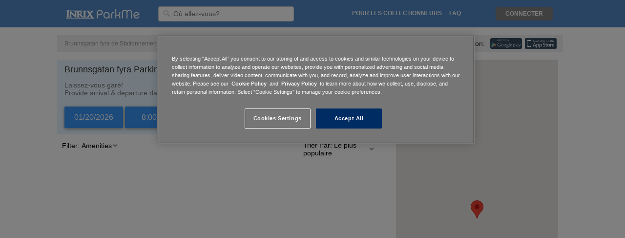

--- FILE ---
content_type: text/html; charset=utf-8
request_url: https://www.parkme.com/fr/da/de/es-ar/es-mx/es/fi/sv/sv/es-ar/tr/nl/es-mx/fi/it/es-ve/es-ni/es-ve/stockholm-se-parking/brunnsgatan-fyra-n2178855503
body_size: 9304
content:

<!DOCTYPE html>
<html lang="fr">

<!-- start Mixpanel -->
<script type="text/javascript">
    (function(e,b){if(!b.__SV){var a,f,i,g;window.mixpanel=b;b._i=[];b.init=function(a,e,d){function f(b,h){var a=h.split(".");2==a.length&&(b=b[a[0]],h=a[1]);b[h]=function(){b.push([h].concat(Array.prototype.slice.call(arguments,0)))}}var c=b;"undefined"!==typeof d?c=b[d]=[]:d="mixpanel";c.people=c.people||[];c.toString=function(b){var a="mixpanel";"mixpanel"!==d&&(a+="."+d);b||(a+=" (stub)");return a};c.people.toString=function(){return c.toString(1)+".people (stub)"};i="disable time_event track track_pageview track_links track_forms register register_once alias unregister identify name_tag set_config people.set people.set_once people.increment people.append people.union people.track_charge people.clear_charges people.delete_user".split(" ");
    for(g=0;g<i.length;g++)f(c,i[g]);b._i.push([a,e,d])};b.__SV=1.2;a=e.createElement("script");a.type="text/javascript";a.async=!0;a.src="undefined"!==typeof MIXPANEL_CUSTOM_LIB_URL?MIXPANEL_CUSTOM_LIB_URL:"file:"===e.location.protocol&&"//cdn.mxpnl.com/libs/mixpanel-2-latest.min.js".match(/^\/\//)?"https://cdn.mxpnl.com/libs/mixpanel-2-latest.min.js":"//cdn.mxpnl.com/libs/mixpanel-2-latest.min.js";f=e.getElementsByTagName("script")[0];f.parentNode.insertBefore(a,f)}})(document,window.mixpanel||[]);
    
        mixpanel.init("a7ea873dc635a7e44b0be96c151b53eb", {
    
        loaded: function() {
            DISTINCT_ID = null;

            if (mixpanel.get_distinct_id()) {
                DISTINCT_ID = mixpanel.get_distinct_id();
            }
        }
    });
</script>
<!-- end Mixpanel -->

<head>
    <meta http-equiv="Content-Type" content="text/html; charset=utf-8">
    <meta http-equiv="X-UA-Compatible" content="IE=edge,chrome=1">
    <meta name="viewport" content="width=device-width, initial-scale=1, maximum-scale=1">
    <!-- OneTrust Cookies Consent Notice start for parkme.com -->
    
        <!-- cookie script on production env -->
        <script type="text/javascript" src="https://cdn.cookielaw.org/consent/24b28f29-821e-462b-ba47-0e97c107397e/OtAutoBlock.js" ></script>
        <script src="https://cdn.cookielaw.org/scripttemplates/otSDKStub.js"  type="text/javascript" charset="UTF-8" data-domain-script="24b28f29-821e-462b-ba47-0e97c107397e" ></script>
    
    <script type="text/javascript">
        function OptanonWrapper() { }
    </script>
    <!-- OneTrust Cookies Consent Notice end for parkme.com -->
    

    <!-- Alternate Tags for SEO Purposes -->
    
        <link rel="alternate" hreflang="x-default"
                href="https://www.parkme.com/" />
    

    
        <meta name="description" content="
        Find & reserve a discount parking spot near Brunnsgatan fyra. Use our map.
        Book online for as low as $5 to save time & money when you park.
        ">
    

    <meta name="keywords" content="
        
            Brunnsgatan fyra de stationnement
        ,
        parking tickets, parking information, parking lots, street parking">
    <!-- iTunes & Android Meta Tags -->
    <!-- uses smartbanner http://jasny.github.io/jquery.smartbanner/ -->
    <meta name="author" content="ParkMe, Inc.">
    <meta name="apple-itunes-app" content="app-id=417605484">
    <meta name="google-play-app" content="app-id=com.parkme.consumer">
    <meta name="viewport" content="width=device-width, initial-scale=1.0">


    <title>
    
        
            Brunnsgatan fyra Parking in 
         – Stationnement en voirie | ParkMe
    
</title>

    <link rel="icon" type="image/ico" href="https://d303xdzectw69e.cloudfront.net/favicon.ico">

    <!-- CSS -->
    
    <link rel="stylesheet" href="https://d303xdzectw69e.cloudfront.net/compressed/css/output.a0bba14b951d.css" type="text/css">


    
    
    
        <script>STATICURL = 'https://d303xdzectw69e.cloudfront.net/';</script>
        <script src="https://browser.sentry-cdn.com/5.16.0/bundle.min.js" integrity="sha384-8XeHBuZ2XhMbhyH74W/+6MLGL3PfryfC87kUgxZXJ/z3cUmSETfEZLMo4CPVxh1r" crossorigin="anonymous">
        </script>
        <script>
        Sentry.init({ dsn: 'https://2588a9f93c9548ce9904de4377958cfc@sentry.parkme.com/2' });
        </script>
        <!-- Django Translation Framework -->
        <script type="text/javascript" src="/fr/jsi18n/"></script>

        <!-- Jquery -->
        <script src="//ajax.googleapis.com/ajax/libs/jquery/2.2.0/jquery.min.js" type="text/javascript"></script>

        <!-- Google Maps -->
        <script type="text/javascript"
            src="//maps.google.com/maps/api/js?key=AIzaSyAgdTk3Xqs8wy2X8W51DuTRxckZbWwlpCg&libraries=geometry,places,drawing&v=3.32">
        </script>
    
    <!-- Hello Bar MID-940 -->
<script src="//my.hellobar.com/cc3a97f6c821298416797235e40a7092da7d2210.js" type="text/javascript" async></script>


    <script>
        // Used to pass forward the search query for list-based view
        // So that date change gets reflected
        var Q = '';
    </script>

    <!-- React -->
    
        <script crossorigin src="https://cdnjs.cloudflare.com/ajax/libs/react/15.6.1/react.min.js"></script>
        <script crossorigin src="https://cdnjs.cloudflare.com/ajax/libs/react-dom/15.6.1/react-dom.min.js"></script>
    


    <!-- Google Analytics -->
<script>
  (function(i,s,o,g,r,a,m){i['GoogleAnalyticsObject']=r;i[r]=i[r]||function(){
  (i[r].q=i[r].q||[]).push(arguments)},i[r].l=1*new Date();a=s.createElement(o),
  m=s.getElementsByTagName(o)[0];a.async=1;a.src=g;m.parentNode.insertBefore(a,m)
  })(window,document,'script','//www.google-analytics.com/analytics.js','ga');

  ga('create', 'UA-16484287-4', 'auto');
  ga('require', 'displayfeatures');
  ga('send', 'pageview');

    
    
    

    
    
    setTimeout("ga('send', 'event', '15_seconds', 'read');",15000);
    

</script>

<!-- Facebook Advertising Pixel -->
<script>(function() {
  var _fbq = window._fbq || (window._fbq = []);
  if (!_fbq.loaded) {
    var fbds = document.createElement('script');
    fbds.async = true;
    fbds.src = '//connect.facebook.net/en_US/fbds.js';
    var s = document.getElementsByTagName('script')[0];
    s.parentNode.insertBefore(fbds, s);
    _fbq.loaded = true;
  }
  _fbq.push(['addPixelId', "774754735868806"]);
})();
window._fbq = window._fbq || [];
window._fbq.push(["track", "PixelInitialized", {}]);
</script>
<noscript><img height="1" width="1" border="0" alt="" style="display:none" src="https://www.facebook.com/tr?id=774754735868806&amp;ev=NoScript" /></noscript>


<!-- Twitter App Store Deep Links -->
<!-- Validate via https://dev.twitter.com/docs/cards/validation/validator -->
<meta name="twitter:card" content="summary">
<meta name="twitter:site" content="@ParkMe">
<meta name="twitter:title" content="We make parking easy.">
<meta name="twitter:description" content="ParkMe: The award-winning free app that helps you find the cheapest and closest parking around! Save money and get to your destination faster with ParkMe. We make parking easy.">
<meta name="twitter:creator" content="@ParkMe">
<meta name="twitter:image:src" content="http://a3.mzstatic.com/us/r1000/103/Purple/v4/e6/1a/ad/e61aad45-1c0e-bbaa-77cc-14fbbe0dab2e/mzl.dagyywre.175x175-75.jpg">
<meta name="twitter:domain" content="parkme.com">
<meta name="twitter:app:name:iphone" content="ParkMe">
<meta name="twitter:app:name:ipad" content="ParkMe">
<meta name="twitter:app:name:googleplay" content="ParkMe">
<meta name="twitter:app:id:iphone" content="417605484">
<meta name="twitter:app:id:ipad" content="417605484">
<meta name="twitter:app:id:googleplay" content="com.parkme.consumer">

<!-- SmartPixel -->
<script type="text/plain" class="optanon-category-C0004">
adroll_adv_id = "NP532YSHAFDYHPWU45CNOW";
adroll_pix_id = "XLFBFTXJPFFF7C3FAPTHLE";
(function () {
var oldonload = window.onload;
window.onload = function(){
   __adroll_loaded=true;
   var scr = document.createElement("script");
   var host = (("https:" == document.location.protocol) ? "https://s.adroll.com" : "http://a.adroll.com");
   scr.setAttribute('async', 'true');
   scr.type = "text/javascript";
   scr.src = host + "/j/roundtrip.js";
   ((document.getElementsByTagName('head') || [null])[0] ||
    document.getElementsByTagName('script')[0].parentNode).appendChild(scr);
   if(oldonload){oldonload()}};
}());
</script>


</head>

<body class="">





    
        

    <div id="header_fullsize" class="header_fullsize">
        <div class="header-row ninesixty_fixed relative">
            
            <span class="left header-left relative">
                <a href="/" class="left logo-link">
                    <div class="logo logo-desktop" alt="ParkMe Logo"></div>
                </a>

                

                <div class="header-input-container">
                    <form action="/search" id="search-form">
                        <img class="header-search-icon" src="https://d303xdzectw69e.cloudfront.net/lib/img/header_input_search.png"/>
                        <input id="searchLoc" name="q" value="" type="text" class="left header-input searchLoc input-destination"
                                required="true" placeholder="Où allez-vous?" />
                    </form>
                </div>

                <img id="outter-search-icon" class="right hide pointer" src="https://d303xdzectw69e.cloudfront.net/core/img/nav/ic_search_white_24px.svg">
                <img id="clear-search" class="right hide pointer" src="https://d303xdzectw69e.cloudfront.net/core/img/nav/ic_close_black_24px.svg">

                

            </span>
            

            
            <span class="right header-right">

                <ul class="left relative mid-links">
                    <li class="right header-mid-link pointer faq-link"><a class="nav-link uppercase" href="http://inrixtraffic.zendesk.com">FAQ</a></li>

                    

                    
                        <li class="right uppercase nav-link header-mid-link promote-link">
                            <a class="nav-link" href="/collector">Pour les collectionneurs</a>
                        </li>
                    
                    <li class="right header-mid-link pointer how-link"><a class="uppercase nav-link" href="/how-it-works">Comment</a></li>
                </ul>

                <!-- Login/Logout -->
                

                    <div class="user-actions">
                        <ul class="right signin-links">
                            <!--li class="right signup-link pointer"><a class="header-sign-up uppercase" href="/accounts/register/?next=/">
                                S'inscrire</a></li-->
                            <li class="right login-link pointer"><a class="uppercase nav-link header-log-in" href="/accounts/login/?next=/">
                                Connecter</a></li>
                        </ul>

                        <div class="header-dropdown">
                            <div class="header-toggle header-dropdown-toggle hide burger" data-toggle="dropdown"></div>
                            <img id="nav-back-arrow" class="right hide pointer" src="https://d303xdzectw69e.cloudfront.net/core/img/nav/ic_arrow_back_black_24px.svg">

                            <ul class="dropdown-menu" role="menu" aria-labelledby="dropdownMenu1">
                                <li role="presentation"><a class="header-sign-up" href="/accounts/register/?next=/">
                                    S'inscrire</a></li>
                                <li role="presentation"><a class="header-log-in" href="/accounts/login/?next=/">
                                    Connecter</a></li>
                                <li role="presentation"><a href="/collector">Collector</a></li>
                            </ul>
                        </div>
                    </div>
                
                <div class="clear"></div>
            </span>

            <a href="/" class="logo-link">
                <div class="logo logo-mobile hide" alt="ParkMe Logo"></div>
            </a>
            
            <div class="clear"></div>
        </div>
    </div>


    




<div class="hide-for-mobile">
    <br>
    


<!-- Start Breadcrumbs -->
<div class="container-12 container breadcrumb-container">
    <div class="group">
        <div class="grid-12">
            <div class="module-inner breadcrumb-module">
                <ul class="left breadcrumb city-crumbs">

                    
                      <li class="active">
                            
                            Brunnsgatan fyra de Stationnement
                            </li>
                    
                </ul>

                <div class="right app-wrapper">
                    <span class="app-text">Obtenir la nouvelle application:</span>
                    <iphone_link action="iTunes CityPage">
                        <img class="right" src="https://d303xdzectw69e.cloudfront.net/homepage/img/citypage/icons/app-store.svg">
                    </iphone_link>
                    <android_link  action="Google Play CityPage">
                        <img class="right" src="https://d303xdzectw69e.cloudfront.net/homepage/img/citypage/icons/google-play.svg">
                    </android_link>
                </div>
            </div>
        </div>
    </div>
</div>
<!-- End Breadcrumbs -->


    <br>
</div>

<div class="container-12 container mobile-white-bg">
    <div class="group is-dest-page">
        <!-- Content Start -->
        <div class="grid-8">
            <div class="module-content full-dt-pickers">
                




<script src="https://d303xdzectw69e.cloudfront.net/compressed/js/output.50ad4bbe664e.js"></script>

<!-- Jquery UI - Required for Tooltip -->
<link rel="stylesheet" type="text/css" href="//ajax.googleapis.com/ajax/libs/jqueryui/1.10.2/themes/smoothness/jquery-ui.css" />

<link rel="stylesheet" href="https://d303xdzectw69e.cloudfront.net/compressed/css/output.5b760e9364a0.css" type="text/css">

<script>

    $(function () {

        // var eventStartDate = null,
        //     entryDate = "2026-01-21";

        // Used for Daily / Monthly selector
        // Does config and builds click events
        

        // Determine calendar bounds from start and end dates
        

        // For the last button above fold, and last button in the list,
        // Add a class to make the menu open upwards instead of down
        $('.lot-list-header').prev().addClass('widget-bottom-btn');

        //nearbyLots(eventStartDate, entryDate);

    });
</script>

<!-- Nearby Lots -->
<!-- Module Start -->

<!-- Empty-div used so that browser can auto-scroll to the correct area -->
<div id="reservable_lots"></div>

<div class="module-event-padding module-content border-radius no-radius-top no-radius-bottom">

    <div id="mobile-panel" class="mobile-panel">
        <div class="duration_bt duration_output">1 heure</div>
        <img class="loading-mobile" src="https://d303xdzectw69e.cloudfront.net/webmap/img/spinner-mobile.gif"/>

        

        <div id="map-toggle" class="list">Map</div>
        <div id="mobile-filter" class="list filter">Filtre</div>
    </div>

    <div class="module-header nearby-lots-header">
        
            <div class="left">
                
                Brunnsgatan fyra Parking
                
            </div>
        

        

        <div id="show-map-mobile" class="hide right">
            

<!-- Static Map Module Start -->



<div id="full-map-btn">
    
        <a href="/map?lat=&lng=">
    

        <div class="static_map_hover">
            <img src="https://d303xdzectw69e.cloudfront.net/homepage/img/city/icon-zoomin.png" />
            <span class="dark-grey-text open-map-text">Voir la carte au complet</span>
        </div>
    </a>
</div>

        </div>
    </div>


    <div id="mobile-filters" class="filter-box hide">
        <div id="filter_drop_down" class="duration-dropdown filter-dropdown hide">
            

<!-- Filters & Sort Module -->
<div class="left list-sort-box">
    

    
    <div class="list_filter_lots">
        <select multiple class="styled list_filter">
            <option value="6">Les Aéroports</option>
            <option value="23">Stationnement à Vélos</option>
            <option value="5">Lavage De Voiture</option>
            <option value="9">Stationnement en voirie</option>
            <option value="24">Ascenseur sur place</option>
            <option value="4">EV Chargeur</option>
            <option value="27">système de guidage</option>
            <option value="7">Handicap Espaces</option>
            <option value="11">Dans et Hors</option>
            <option value="25">Éclairage de stationnement</option>
            <option value="17">Officiel de l'aéroport</option>
            <option value="10">Ouvert 24/7</option>
            <option value="19">Plus de 7ft de dégagement</option>
            <option value="26">Payez et affichez</option>
            <option value="16">Les toilettes</option>
            <option value="14">Le stationnement</option>
            <option value="21">Semi Truck Parking</option>
            <option value="15">Talonnage Permis</option>
            <option value="13">structure</option>
            <option value="8">avec validation</option>
            <option value="22">Surveillance Vidéo</option>
            <option value="3">Zip De Voiture</option>
        </select>
    </div>

    <div class="list_filter_blocks hide">
        <select multiple class="styled list_filter">
            <option value="1">Free</option>
            <option value="2">Payant</option>
            <option value="3">Overnight</option>
            <option value="4">Residential</option>
        </select>
    </div>
</div>

<!-- Start Filters & Sort Module -->
<div class="right list-sort-box lot-sort-box">
    <select class="list_sort" class="styled">
        <option value="popular">Trier Par: Le plus populaire</option>
        <option value="distance">Trier Par: La distance</option>
        <option value="price">Trier Par: Le prix</option>
    </select>
</div>
<div class="clear"></div>
<!-- End Filters & Sort Module -->

        </div>
    </div>

    
    

        <div class="select_a_date">
            <div class="left">
                <div class="weight-200 parking-widget-header module-hidable">Laissez-vous garé!</div>
                <div class="weight-200 module-hidable">
                    Provide arrival & departure dates for accurate pricing.</div>
            </div>

            
                <div class="filter_quick_rates hide">
                    <div class="duration-big">Tarifs Rapide:</div>
                    <a onclick="MapPage.timeSlider.quickRates(60);">1 Heure</a> &mdash;
                    <a onclick="MapPage.timeSlider.quickRates(240);">4 Heures</a> &mdash;
                    <a onclick="MapPage.timeSlider.quickRates(480);">8 Heures</a>
                </div>
            

            <div class="left">
                
                    <input class="dt_date_start datepicker input_text" id="dt_date_start" type="text" />
                    <input class="dt_time_start timepicker input_text" id="dt_time_start" type="text" />
                    <span class="dt-to">&nbsp;Pour faire&nbsp;</span>
                    <input class="dt_date_end datepicker input_text" id="dt_date_end" type="text" />
                    <input class="dt_time_end timepicker input_text" id="dt_time_end" type="text" />
                
            </div>

            <div class="clear"></div>
        </div>

    
<!-- End Date/Event Picker -->

    
    

    <div id="desktop-filters" class="filter-box">
        

<!-- Filters & Sort Module -->
<div class="left list-sort-box">
    

    
    <div class="list_filter_lots">
        <select multiple class="styled list_filter">
            <option value="6">Les Aéroports</option>
            <option value="23">Stationnement à Vélos</option>
            <option value="5">Lavage De Voiture</option>
            <option value="9">Stationnement en voirie</option>
            <option value="24">Ascenseur sur place</option>
            <option value="4">EV Chargeur</option>
            <option value="27">système de guidage</option>
            <option value="7">Handicap Espaces</option>
            <option value="11">Dans et Hors</option>
            <option value="25">Éclairage de stationnement</option>
            <option value="17">Officiel de l'aéroport</option>
            <option value="10">Ouvert 24/7</option>
            <option value="19">Plus de 7ft de dégagement</option>
            <option value="26">Payez et affichez</option>
            <option value="16">Les toilettes</option>
            <option value="14">Le stationnement</option>
            <option value="21">Semi Truck Parking</option>
            <option value="15">Talonnage Permis</option>
            <option value="13">structure</option>
            <option value="8">avec validation</option>
            <option value="22">Surveillance Vidéo</option>
            <option value="3">Zip De Voiture</option>
        </select>
    </div>

    <div class="list_filter_blocks hide">
        <select multiple class="styled list_filter">
            <option value="1">Free</option>
            <option value="2">Payant</option>
            <option value="3">Overnight</option>
            <option value="4">Residential</option>
        </select>
    </div>
</div>

<!-- Start Filters & Sort Module -->
<div class="right list-sort-box lot-sort-box">
    <select class="list_sort" class="styled">
        <option value="popular">Trier Par: Le plus populaire</option>
        <option value="distance">Trier Par: La distance</option>
        <option value="price">Trier Par: Le prix</option>
    </select>
</div>
<div class="clear"></div>
<!-- End Filters & Sort Module -->

    </div>
</div>

<div id="results" class="results nearby-lots-results hide-for-map"></div>

<div class="lot-list-header hide-for-map">
    <a id="show_more_lots" class="up hide">See more lots...</a>
</div>
<!-- Module End -->

            </div>

            <div class="hide-for-map">
                





            </div>
        </div>
        <!-- Content End -->

        <!-- Sidebar Start -->
        <div class="grid-4">
            <div id="dest-map-grid">
                <div class="dest-map-wrapper">
                    <!-- JS WEBMAP -->
                    <input class="dt_date_start input_text hide" id="dt_date_start" type="text" />
                    <input class="dt_time_start input_text hide" id="dt_time_start" type="text" />
                    <input class="dt_date_end input_text hide" id="dt_date_end" type="text" />
                    <input class="dt_time_end input_text hide" id="dt_time_end" type="text" />

                    <div class="inter-map-wrapper">
                        <div id="inter-map-cont" class="inter-map-cont">
                            <div id="fullsize" class="map_panel fill_panel"></div>
                        </div>
                        

<!-- Static Map Module Start -->



<div id="full-map-btn">
    
        <a href="/map?lat=&lng=">
    

        <div class="static_map_hover">
            <img src="https://d303xdzectw69e.cloudfront.net/homepage/img/city/icon-zoomin.png" />
            <span class="dark-grey-text open-map-text">Voir la carte au complet</span>
        </div>
    </a>
</div>

                    </div>
                </div>
            </div>

            


            




            <div class="adsense-wrapper">
                <div style="width: 100%; max-width: 300px; margin: auto; overflow: hidden; ">
    <script async src="//pagead2.googlesyndication.com/pagead/js/adsbygoogle.js"></script>
    <!-- ParkMe City and Venue -->
    <ins class="adsbygoogle"
         style="display:inline-block;width:300px;height:600px"
         data-ad-client="ca-pub-7615498473137276"
         data-ad-slot="8135164346"></ins>
    <script>
    (adsbygoogle = window.adsbygoogle || []).push({});
    </script>
</div>

            </div>

        </div>
        <!-- Sidebar End -->
    </div>
</div>






    
        

<div id='footer'
    >
    <!-- Module Start -->
    <div class="container-12 footer-container">
        <div class="footer-inner">
            <div class="group">
                <div class="footer-top-section">
                    <div class="grid-3 footer-grid-padding">
                        <div class="app-links footer-section">
                            <div class="uppercase footer-section-title module-hidable">Télécharger Gratuitement</div>
                            <iphone_link action="iTunes CityPage">
                                <div class="app-link-margin footer-icon-sprite appstore"></div>
                            </iphone_link>
                            <android_link  action="Google Play CityPage">
                                <div class="app-link-margin footer-icon-sprite googleplay"></div>
                            </android_link>
                        </div>
                    </div>
                    <div class="grid-3 footer-links-grid footer-grid-padding">
                        <div class="footer-links footer-section">
                            <div class="uppercase footer-section-title module-hidable">Le stationnement</div>
                            <ul class="footer-link-list">
                                <li class="footer-link footer-margin-right weight-200"><a href="/">Page d'accueil</a></li>
                                <li class="footer-link footer-margin-right weight-200"><a href="http://inrix.com/about/" target="_blank">Sur</a></li>
                                <li class="footer-link footer-margin-right weight-200"><a href="http://inrix.com/press-releases/" target="_blank">L'adresse</a></li>
                                <li class="footer-link footer-margin-right weight-200"><a href="http://inrix.com/careers/" target="_blank">Emplois</a></li>
                                <li class="footer-link footer-margin-right weight-200"><a href="https://inrix.com/site-privacy-policy/" target="_blank">La vie privée</a></li>
                                <li class="footer-link weight-200"><a href="/terms-of-use" target="_blank">Termes et Conditions</a></li>
                            </ul>
                        </div>
                    </div>
                    <div class="grid-3">
                        <div class="footer-section seen-in-section module-hidable">
                            <div class="uppercase footer-section-title">Se Connecter</div>
                            <ul class="footer-link-list">
                                <li class="footer-link weight-200"><a href="http://online.wsj.com/article/SB10001424127887323844804578529081561343810.html?mod=rss_mobile_uber_feed" target="_blank">WSJ</a></li>
                                <li class="footer-link weight-200"><a href="http://www.nytimes.com/2013/11/28/business/secret-weapon-in-mall-battle-parking-apps.html?_r=0" target="_blank">The New York Times</a></li>
                                <li class="footer-link weight-200"><a href="http://techcrunch.com/2013/01/23/parkme-funding-angeleno-group/" target="_blank">TechCrunch</a></li>
                                <li class="footer-link weight-200"><a href="http://www.usatoday.com/story/tech/personal/2013/04/21/tech-now-traffic-and-parking-apps/2075117/" target="_blank">USA Today</a></li>
                            </ul>

                            
                            <ul class="footer-link-list hide">
                                <br><br>
                                <li class="footer-link weight-200"><a href="/fr/da/de/es-ar/es-mx/es/fi/sv/sv/es-ar/tr/nl/es-mx/fi/it/es-ve/es-ni/es-ve/stockholm-se-parking/brunnsgatan-fyra-n2178855503">English</a></li>
                                
                                <li class="footer-link weight-200"><a href="/da/fr/da/de/es-ar/es-mx/es/fi/sv/sv/es-ar/tr/nl/es-mx/fi/it/es-ve/es-ni/es-ve/stockholm-se-parking/brunnsgatan-fyra-n2178855503">Danish</a></li>
                                
                                <li class="footer-link weight-200"><a href="/de/fr/da/de/es-ar/es-mx/es/fi/sv/sv/es-ar/tr/nl/es-mx/fi/it/es-ve/es-ni/es-ve/stockholm-se-parking/brunnsgatan-fyra-n2178855503">German</a></li>
                                
                                <li class="footer-link weight-200"><a href="/en/fr/da/de/es-ar/es-mx/es/fi/sv/sv/es-ar/tr/nl/es-mx/fi/it/es-ve/es-ni/es-ve/stockholm-se-parking/brunnsgatan-fyra-n2178855503">English</a></li>
                                
                                <li class="footer-link weight-200"><a href="/en-au/fr/da/de/es-ar/es-mx/es/fi/sv/sv/es-ar/tr/nl/es-mx/fi/it/es-ve/es-ni/es-ve/stockholm-se-parking/brunnsgatan-fyra-n2178855503">Australian English</a></li>
                                
                                <li class="footer-link weight-200"><a href="/en-gb/fr/da/de/es-ar/es-mx/es/fi/sv/sv/es-ar/tr/nl/es-mx/fi/it/es-ve/es-ni/es-ve/stockholm-se-parking/brunnsgatan-fyra-n2178855503">British English</a></li>
                                
                                <li class="footer-link weight-200"><a href="/es/fr/da/de/es-ar/es-mx/es/fi/sv/sv/es-ar/tr/nl/es-mx/fi/it/es-ve/es-ni/es-ve/stockholm-se-parking/brunnsgatan-fyra-n2178855503">Spanish</a></li>
                                
                                <li class="footer-link weight-200"><a href="/es-ar/fr/da/de/es-ar/es-mx/es/fi/sv/sv/es-ar/tr/nl/es-mx/fi/it/es-ve/es-ni/es-ve/stockholm-se-parking/brunnsgatan-fyra-n2178855503">Argentinian Spanish</a></li>
                                
                                <li class="footer-link weight-200"><a href="/es-mx/fr/da/de/es-ar/es-mx/es/fi/sv/sv/es-ar/tr/nl/es-mx/fi/it/es-ve/es-ni/es-ve/stockholm-se-parking/brunnsgatan-fyra-n2178855503">Mexican Spanish</a></li>
                                
                                <li class="footer-link weight-200"><a href="/es-ni/fr/da/de/es-ar/es-mx/es/fi/sv/sv/es-ar/tr/nl/es-mx/fi/it/es-ve/es-ni/es-ve/stockholm-se-parking/brunnsgatan-fyra-n2178855503">Nicaraguan Spanish</a></li>
                                
                                <li class="footer-link weight-200"><a href="/es-ve/fr/da/de/es-ar/es-mx/es/fi/sv/sv/es-ar/tr/nl/es-mx/fi/it/es-ve/es-ni/es-ve/stockholm-se-parking/brunnsgatan-fyra-n2178855503">Venezuelan Spanish</a></li>
                                
                                <li class="footer-link weight-200"><a href="/fi/fr/da/de/es-ar/es-mx/es/fi/sv/sv/es-ar/tr/nl/es-mx/fi/it/es-ve/es-ni/es-ve/stockholm-se-parking/brunnsgatan-fyra-n2178855503">Finnish</a></li>
                                
                                <li class="footer-link weight-200"><a href="/fr/fr/da/de/es-ar/es-mx/es/fi/sv/sv/es-ar/tr/nl/es-mx/fi/it/es-ve/es-ni/es-ve/stockholm-se-parking/brunnsgatan-fyra-n2178855503">French</a></li>
                                
                                <li class="footer-link weight-200"><a href="/it/fr/da/de/es-ar/es-mx/es/fi/sv/sv/es-ar/tr/nl/es-mx/fi/it/es-ve/es-ni/es-ve/stockholm-se-parking/brunnsgatan-fyra-n2178855503">Italian</a></li>
                                
                                <li class="footer-link weight-200"><a href="/nl/fr/da/de/es-ar/es-mx/es/fi/sv/sv/es-ar/tr/nl/es-mx/fi/it/es-ve/es-ni/es-ve/stockholm-se-parking/brunnsgatan-fyra-n2178855503">Dutch</a></li>
                                
                                <li class="footer-link weight-200"><a href="/no/fr/da/de/es-ar/es-mx/es/fi/sv/sv/es-ar/tr/nl/es-mx/fi/it/es-ve/es-ni/es-ve/stockholm-se-parking/brunnsgatan-fyra-n2178855503">Norwegian</a></li>
                                
                                <li class="footer-link weight-200"><a href="/pl/fr/da/de/es-ar/es-mx/es/fi/sv/sv/es-ar/tr/nl/es-mx/fi/it/es-ve/es-ni/es-ve/stockholm-se-parking/brunnsgatan-fyra-n2178855503">Polish</a></li>
                                
                                <li class="footer-link weight-200"><a href="/pt/fr/da/de/es-ar/es-mx/es/fi/sv/sv/es-ar/tr/nl/es-mx/fi/it/es-ve/es-ni/es-ve/stockholm-se-parking/brunnsgatan-fyra-n2178855503">Portuguese</a></li>
                                
                                <li class="footer-link weight-200"><a href="/pt-br/fr/da/de/es-ar/es-mx/es/fi/sv/sv/es-ar/tr/nl/es-mx/fi/it/es-ve/es-ni/es-ve/stockholm-se-parking/brunnsgatan-fyra-n2178855503">Brazilian Portuguese</a></li>
                                
                                <li class="footer-link weight-200"><a href="/ru/fr/da/de/es-ar/es-mx/es/fi/sv/sv/es-ar/tr/nl/es-mx/fi/it/es-ve/es-ni/es-ve/stockholm-se-parking/brunnsgatan-fyra-n2178855503">Russian</a></li>
                                
                                <li class="footer-link weight-200"><a href="/sv/fr/da/de/es-ar/es-mx/es/fi/sv/sv/es-ar/tr/nl/es-mx/fi/it/es-ve/es-ni/es-ve/stockholm-se-parking/brunnsgatan-fyra-n2178855503">Swedish</a></li>
                                
                                <li class="footer-link weight-200"><a href="/tr/fr/da/de/es-ar/es-mx/es/fi/sv/sv/es-ar/tr/nl/es-mx/fi/it/es-ve/es-ni/es-ve/stockholm-se-parking/brunnsgatan-fyra-n2178855503">Turkish</a></li>
                                
                            </ul>
                        </div>
                    </div>
                    <div class="grid-3">
                        <div class="footer-section seen-in-section module-hidable">
                            <div class="uppercase footer-section-title">Notice</div>
                            <ul class="footer-link-list">
                                <li class="footer-link weight-200">
                                    <a>
                                        INRIX receives parking information, including pricing, from many sources.
                                        While we make efforts to validate and update the pricing information, pricing and rates change frequently and so the information may not be the most current.
                                        We encourage you to contact the individual parking operators to verify the information.
                                    </a>
                                </li>
                            </ul>
                        </div>
                    </div>
                </div>

                <div class="grid-12 social-section-grid">
                    <div class="footer-section social-section module-hidable">
                        <a href="https://twitter.com/ParkMe" target="_blank"><div class="social-margin-right footer-icon-sprite twitter"></div></a>
                        <a href="https://www.facebook.com/parkme" target="_blank"><div class="social-margin-right footer-icon-sprite facebook-icon"></div></a>
                        <a href="http://inrix.com/blog/" target="_blank"><div class="social-margin-right footer-icon-sprite blogger"></div></a>
                    </div>

                    <div class="clear"></div>

                    <div class="footer-inrix-box">
                        <div>An</div>
                        <a href="http://www.inrix.com">
                            <img class="footer-inrix-logo" src="https://d303xdzectw69e.cloudfront.net/homepage/img/logo/inrix-logo-white.png">
                        </a>
                        <div>Company</div>
                    </div>

                    <div class="copy weight-200">
                        &copy; 2011-2019 INRIX Inc. — Tous droits réservés<br>
                        Les données de l'événement par <a target="_blank" href="http://eventful.com/">Eventful</a>
                    </div>
                </div>
            </div>
        </div>
    </div>
</div>

    


<!-- App specific JS - Okay to compress -->

    <script src="https://d303xdzectw69e.cloudfront.net/compressed/js/output.f84e86c0042f.js"></script>

    



<!-- Set the map type -->
<script type="text/javascript">

    var MONTHLY_LAYER = false,
        DRAG_END = false,
        RES_RADIUS,
        LAT,
        LONG;


    
        
            // Real destination page / has destination ID
            LAT = 59.3367909;
            LONG = 18.0703185;

            RES_RADIUS = 0.5 * 1609.34
        
    

    // If on a monthly citypage...
    



</script>

<!-- Date Picker -->
<!-- Language Settings -->
<!-- for DataPicker (if not English) -->


<!-- Date Picker -->
<!-- Language Settings -->
<!-- for DataPicker (if not English) -->


    <!-- Set the LOCALE_CODE -->
    <script type="text/javascript">
        var datePickerLocale = {};
        /*
            If the date localization options are established,
            add the country string ('pt', 'es', etc) and the
            international date string format.
        */
        datePickerLocale.language = 'fr';
    </script>
    <script src="https://d303xdzectw69e.cloudfront.net/lib/js/bootstrap/locales/bootstrap-datepicker.fr.js" charset="UTF-8"></script>
<!-- End Language Settings -->




    <!--CAN'T BE IN COMPRESS PATH-->
    <script type="text/javascript">
        $(function () {
            var referrer = referrerForMixpanel(),
                appClient = mixpanelAppClient();

            mixpanel.track('view venue', {
                'city': '',
                'venue': 'Brunnsgatan fyra',
                'venue category': '',
                'parkme referrer': referrer,
                'app client': appClient
            });
        });
    </script>





</body>
</html>


--- FILE ---
content_type: text/javascript; charset="utf-8"
request_url: https://www.parkme.com/fr/jsi18n/
body_size: 2472
content:


(function(globals) {

  var django = globals.django || (globals.django = {});

  
  django.pluralidx = function(n) {
    var v=(n > 1);
    if (typeof(v) == 'boolean') {
      return v ? 1 : 0;
    } else {
      return v;
    }
  };
  

  /* gettext library */

  django.catalog = django.catalog || {};
  
  var newcatalog = {
    "Anytime between": "\u00c0 tout moment entre",
    "Apply for Monthly": "S'appliquent pour les paiements Mensuels",
    "Avail": "Profiter",
    "Cost Histogram": "Co\u00fbt De L'Histogramme",
    "Credit Cards Accepted": "Cartes De Cr\u00e9dit Accept\u00e9es",
    "Dollars per Hour": "Dollars de l'Heure",
    "Full": "Plein",
    "High Occ": "Haute Occ",
    "High Occupancy": "Un Taux D'Occupation \u00c9lev\u00e9",
    "Lot Format Percentages": "Beaucoup Format Pourcentages",
    "Low Occ": "Faible Occ",
    "Low Occupancy": "Faible Occupation",
    "Med Occ": "Med Occ",
    "Medium Occupancy": "Moyen D'Occupation",
    "Mile": [
      "Mile",
      "Miles"
    ],
    "More": "Plus",
    "Please enter a coupon code.": "Veuillez saisir un code de coupon.",
    "Please select another time to continue.": "Veuillez s\u00e9lectionner un autre temps pour continuer.",
    "Rates not available": "Les taux de non disponible",
    "Reservations available all day.": "R\u00e9servations disponibles toute la journ\u00e9e.",
    "Reserve": "R\u00e9serve",
    "Reserve Now": "R\u00e9servez D\u00e8s Maintenant",
    "Reserve a Spot": "R\u00e9server une Place",
    "Reserve a Spot Here": "R\u00e9server une Place",
    "See Details": "Voir Les D\u00e9tails",
    "Selected start time is in less than 90 minutes.": "S\u00e9lectionn\u00e9 heure de d\u00e9but est au moins de 90 minutes.",
    "Sold Out": "Vendu",
    "Spots Available": "Places Disponibles",
    "Temporarily closed": "Temporairement ferm\u00e9",
    "The coupon you entered does not exist.": "Le coupon vous avez saisi n'existe pas.",
    "This field is required": "Ce champ est obligatoire",
    "You have selected an action, and you haven't made any changes on individual fields. You're probably looking for the Go button rather than the Save button.": "Vous avez s\u00e9lectionn\u00e9 une action, et vous n'avez pas fait de modifications sur les champs individuels. Vous \u00eates probablement \u00e0 la recherche pour le bouton Go plut\u00f4t que le bouton Enregistrer.",
    "You have selected an action, but you haven't saved your changes to individual fields yet. Please click OK to save. You'll need to re-run the action.": "Vous avez s\u00e9lectionn\u00e9 une action, mais vous n'avez pas enregistr\u00e9 vos modifications sur des champs individuels encore. Veuillez cliquez sur OK pour enregistrer. Vous aurez besoin de r\u00e9-ex\u00e9cuter l'action.",
    "You have unsaved changes on individual editable fields. If you run an action, your unsaved changes will be lost.": "Vous n'avez pas enregistr\u00e9 les modifications sur les diff\u00e9rents champs modifiables. Si vous ex\u00e9cutez une action, vos modifications non enregistr\u00e9es seront perdues.",
    "Zoom in closer to see individual lots and pricing": "Effectuez un Zoom avant pour voir les lots individuels et les prix",
    "day": [
      "jour",
      "jours"
    ],
    "en": "fr",
    "hour": [
      "heure",
      "heures"
    ],
    "hr": [
      "hr",
      "hrs"
    ],
    "km": [
      "km",
      "km"
    ],
    "min": "min",
    "month": "mois"
  };
  for (var key in newcatalog) {
    django.catalog[key] = newcatalog[key];
  }
  

  if (!django.jsi18n_initialized) {
    django.gettext = function(msgid) {
      var value = django.catalog[msgid];
      if (typeof(value) == 'undefined') {
        return msgid;
      } else {
        return (typeof(value) == 'string') ? value : value[0];
      }
    };

    django.ngettext = function(singular, plural, count) {
      var value = django.catalog[singular];
      if (typeof(value) == 'undefined') {
        return (count == 1) ? singular : plural;
      } else {
        return value.constructor === Array ? value[django.pluralidx(count)] : value;
      }
    };

    django.gettext_noop = function(msgid) { return msgid; };

    django.pgettext = function(context, msgid) {
      var value = django.gettext(context + '\x04' + msgid);
      if (value.indexOf('\x04') != -1) {
        value = msgid;
      }
      return value;
    };

    django.npgettext = function(context, singular, plural, count) {
      var value = django.ngettext(context + '\x04' + singular, context + '\x04' + plural, count);
      if (value.indexOf('\x04') != -1) {
        value = django.ngettext(singular, plural, count);
      }
      return value;
    };

    django.interpolate = function(fmt, obj, named) {
      if (named) {
        return fmt.replace(/%\(\w+\)s/g, function(match){return String(obj[match.slice(2,-2)])});
      } else {
        return fmt.replace(/%s/g, function(match){return String(obj.shift())});
      }
    };


    /* formatting library */

    django.formats = {
    "DATETIME_FORMAT": "j F Y H:i",
    "DATETIME_INPUT_FORMATS": [
      "%d/%m/%Y %H:%M:%S",
      "%d/%m/%Y %H:%M:%S.%f",
      "%d/%m/%Y %H:%M",
      "%d/%m/%Y",
      "%d.%m.%Y %H:%M:%S",
      "%d.%m.%Y %H:%M:%S.%f",
      "%d.%m.%Y %H:%M",
      "%d.%m.%Y",
      "%Y-%m-%d %H:%M:%S",
      "%Y-%m-%d %H:%M:%S.%f",
      "%Y-%m-%d %H:%M",
      "%Y-%m-%d"
    ],
    "DATE_FORMAT": "j F Y",
    "DATE_INPUT_FORMATS": [
      "%d/%m/%Y",
      "%d/%m/%y",
      "%d.%m.%Y",
      "%d.%m.%y",
      "%Y-%m-%d"
    ],
    "DECIMAL_SEPARATOR": ",",
    "FIRST_DAY_OF_WEEK": 1,
    "MONTH_DAY_FORMAT": "j F",
    "NUMBER_GROUPING": 3,
    "SHORT_DATETIME_FORMAT": "j N Y H:i",
    "SHORT_DATE_FORMAT": "j N Y",
    "THOUSAND_SEPARATOR": "\u00a0",
    "TIME_FORMAT": "H:i",
    "TIME_INPUT_FORMATS": [
      "%H:%M:%S",
      "%H:%M:%S.%f",
      "%H:%M"
    ],
    "YEAR_MONTH_FORMAT": "F Y"
  };

    django.get_format = function(format_type) {
      var value = django.formats[format_type];
      if (typeof(value) == 'undefined') {
        return format_type;
      } else {
        return value;
      }
    };

    /* add to global namespace */
    globals.pluralidx = django.pluralidx;
    globals.gettext = django.gettext;
    globals.ngettext = django.ngettext;
    globals.gettext_noop = django.gettext_noop;
    globals.pgettext = django.pgettext;
    globals.npgettext = django.npgettext;
    globals.interpolate = django.interpolate;
    globals.get_format = django.get_format;

    django.jsi18n_initialized = true;
  }

}(this));

